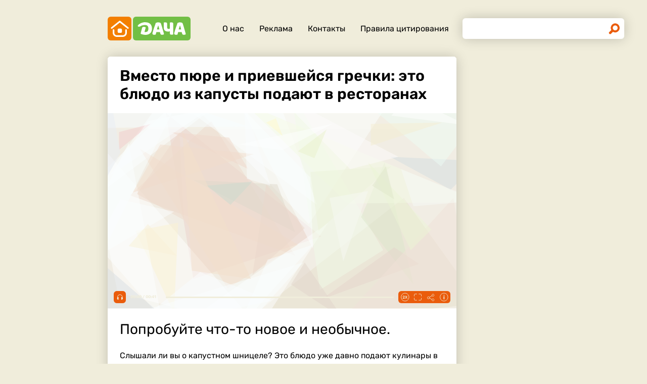

--- FILE ---
content_type: text/html
request_url: https://dacha.wiki/news/kak-prigotovit-kapustnyy-shnicel-na-skovorode_id4390_a39_a123
body_size: 20417
content:
<!DOCTYPE html><html lang="ru" dir="ltr" prefix="og: https://ogp.me/ns#"><head><meta charset="utf-8" /><meta name="description" content="Попробуйте что-то новое и необычное." /><meta name="abstract" content="Вместо пюре и приевшейся гречки: это блюдо из капусты подают в ресторанах. Попробуйте что-то новое и необычное." /><meta name="keywords" content="News,Эксклюзив,Иван Кудряшов, шеф-повар,Капуста" /><link rel="canonical" href="https://dacha.wiki/news/kak-prigotovit-kapustnyy-shnicel-na-skovorode_id4390_a39_a123" /><meta name="robots" content="index, follow" /><link rel="shortlink" href="https://dacha.wiki/node/4390" /><link rel="image_src" href="https://dacha.wiki/sites/default/files/image/2023-06/jpg/kapustnyy-shnicel.jpg" /><meta name="original-source" content="https://dacha.wiki/" /><meta property="og:site_name" content="Дача" /><meta property="og:type" content="article" /><meta property="og:url" content="https://dacha.wiki/news/kak-prigotovit-kapustnyy-shnicel-na-skovorode_id4390_a39_a123" /><meta property="og:title" content="Вместо пюре и приевшейся гречки: это блюдо из капусты подают в ресторанах" /><meta property="og:description" content="Попробуйте что-то новое и необычное." /><meta property="og:image" content="https://dacha.wiki/sites/default/files/image/2023-06/jpg/kapustnyy-shnicel.jpg" /><meta property="og:image:alt" content="Капустный шницель" /><meta property="article:tag" content="News" /><meta property="article:tag" content="Эксклюзив" /><meta property="article:tag" content="Иван Кудряшов" /><meta property="article:tag" content="шеф-повар" /><meta property="article:tag" content="Капуста" /><meta property="article:published_time" content="2023-06-15T07:41:28+0300" /><meta property="article:modified_time" content="2023-06-28T01:13:27+0300" /><meta name="dcterms.title" content="Вместо пюре и приевшейся гречки: это блюдо из капусты подают в ресторанах" /><meta name="dcterms.creator" content="Екатерина Адамова: https://dacha.wiki/ekaterina-adamova" /><meta name="dcterms.subject" content="News,Эксклюзив,Иван Кудряшов, шеф-повар,Капуста" /><meta name="dcterms.description" content="Попробуйте что-то новое и необычное." /><meta name="twitter:card" content="summary_large_image" /><meta name="twitter:description" content="Попробуйте что-то новое и необычное." /><meta name="twitter:title" content="Вместо пюре и приевшейся гречки: это блюдо из капусты подают в ресторанах" /><meta name="twitter:image" content="https://dacha.wiki/sites/default/files/image/2023-06/jpg/kapustnyy-shnicel.jpg" /><meta name="twitter:image:alt" content="Капустный шницель" /><meta name="Generator" content="Drupal 10 (https://www.drupal.org)" /><meta name="MobileOptimized" content="width" /><meta name="HandheldFriendly" content="true" /><meta name="viewport" content="width=device-width, initial-scale=1.0" /><script>




</script><script type="application/ld+json">{"@context":"https://schema.org","@graph":[{"@type":"WebSite","url":"https://dacha.wiki","name":"Дача"},{"@type":"NewsArticle","headline":"Вместо пюре и приевшейся гречки: это блюдо из капусты подают в ресторанах","identifier":"4390","url":"https://dacha.wiki/news/kak-prigotovit-kapustnyy-shnicel-na-skovorode_id4390_a39_a123","mainEntityOfPage":"https://dacha.wiki/news/kak-prigotovit-kapustnyy-shnicel-na-skovorode_id4390_a39_a123","dateCreated":"2023-06-15T07:41:28+03:00","datePublished":"2023-06-15T07:41:28+03:00","dateModified":"2023-06-28T01:13:27+03:00","genre":"news","description":"Попробуйте что-то новое и необычное.","alternateName":"Как приготовить капустный шницель на сковороде, 11","about":[{"@type":"Person","familyName":"Кудряшов","givenName":"Иван","image":"https://dacha.wiki/sites/default/files/photo/2023-05/jpg/ivan-kudryashov.jpg","name":"Кудряшов Иван"}],"author":[{"@type":"Person","familyName":"Адамова","givenName":"Екатерина","image":"https://dacha.wiki/sites/default/files/photo/2023-04/jpg/ekaterina-adamova.jpg","name":"Адамова Екатерина","url":"https://vk.com/adamova_ekaterina"},{"@type":"Person","familyName":"Теребенцева","givenName":"Софья","image":"https://dacha.wiki/sites/default/files/photo/2023-04/jpg/sofya-terebenceva.jpg","name":"Теребенцева Софья","url":"http://vk.com/braunsonya"}],"keywords":"News, Эксклюзив, Иван Кудряшов, шеф-повар, Капуста , Екатерина Адамова, Софья Теребенцева","articleSection":"News, Эксклюзив, Иван Кудряшов, шеф-повар, Капуста , Екатерина Адамова, Софья Теребенцева","image":[{"@type":"ImageObject","representativeOfPage":"True","url":"https://dacha.wiki/sites/default/files/image/2023-06/jpg/kapustnyy-shnicel.jpg"}],"thumbnailUrl":"https://dacha.wiki/sites/default/files/image/2023-06/jpg/kapustnyy-shnicel.jpg","associatedMedia":{"@type":"MediaObject","contentUrl":"https://dacha.wiki/sites/default/files/yandex-tts/mp3-full/2023-06/4390_0_16868043141339.mp3","encodingFormat":"audio/mpeg"},"publisher":{"@type":"Organization","name":"BLITZ TECHNOLOGIES LLC","email":"boss@dacha.wiki","logo":"https://dacha.wiki/sites/default/files/blitz_about/favicon_512.png","telephone":"+37455120778","url":"https://blitz.systems","address":{"@type":"PostalAddress","addressLocality":"YEREVAN","addressCountry":"AM","email":"boss@dacha.wiki","telephone":"+37455120778","postalCode":"0021","streetAddress":"AZATUTYAN AVE. / B / 24/15, KANAKER-ZEYTUN"}}}]}</script><meta name="apple-mobile-web-app-title" content="dacha.wiki" /><meta name="application-name" content="dacha.wiki" /><meta name="msapplication-TileColor" content="#ea5c0c" /><meta name="msapplication-TileImage" content="/modules/custom/dacha_wiki_favicon/images/mstile-144x144.png?v=2" /><meta name="msapplication-config" content="/browserconfig.xml" /><link rel="apple-touch-icon" sizes="180x180" href="/modules/custom/dacha_wiki_favicon/images/apple-touch-icon.png?v=2" /><link rel="icon" type="image/svg+xml" href="/modules/custom/dacha_wiki_favicon/images/favicon.svg?v=2" /><link rel="icon" type="image/png" sizes="32x32" href="/modules/custom/dacha_wiki_favicon/images/favicon-32x32.png?v=2" /><link rel="icon" type="image/png" sizes="16x16" href="/modules/custom/dacha_wiki_favicon/images/favicon-16x16.png?v=2" /><link rel="icon" type="image/png" sizes="192x192" href="/modules/custom/dacha_wiki_favicon/images/android-chrome-192x192.png?v=2" /><link rel="shortcut icon" href="/modules/custom/dacha_wiki_favicon/images/favicon.ico?v=2" /><link rel="icon" type="image/x-icon" href="/modules/custom/dacha_wiki_favicon/images/favicon.ico?v=2" /><link rel="manifest" href="/site.webmanifest" /><script>window.a2a_config=window.a2a_config||{};a2a_config.callbacks=[];a2a_config.overlays=[];a2a_config.templates={};</script><title>Вместо пюре и приевшейся гречки: это блюдо из капусты подают в ресторанах</title><link rel="stylesheet" media="all" href="/sites/default/files/css/css_MiXfayMq_CZYaJAcGNNl6SE9iA1pJdyaDu1GSSFB0tE.css?delta=0&amp;language=ru&amp;theme=dacha_wiki_theme&amp;include=eJxNiVEOwyAMxS6EyJGqx5KWaCkgAqro6fuxSduXLRvMo6Iswlfi3msZgfHK2C5969YMSzp98D9GllPosJpgwXAv11uctOgIDR1HR8tO3GeDxV-Js7SZTD0LB18-5KQElwcoqDcV" /><link rel="stylesheet" media="all" href="/sites/default/files/css/css_rhr0RNieo-K45AQ54Ep7uMU7OBEBzzg-vJ7-Y1LDlZw.css?delta=1&amp;language=ru&amp;theme=dacha_wiki_theme&amp;include=eJxNiVEOwyAMxS6EyJGqx5KWaCkgAqro6fuxSduXLRvMo6Iswlfi3msZgfHK2C5969YMSzp98D9GllPosJpgwXAv11uctOgIDR1HR8tO3GeDxV-Js7SZTD0LB18-5KQElwcoqDcV" /><script src="/sites/default/files/js/js_CzcJ_ptR7aA0lG6yLn3DkhckOf9dNR8pWfbfNnDQPKk.js?scope=header&amp;delta=0&amp;language=ru&amp;theme=dacha_wiki_theme&amp;include=[base64]"></script><script src="https://jsn.24smi.net/smi.js" async></script></head><body class="path-node page-n-t-article off-banner on-header-first off-header-second on-search on-highlighted on-content off-featured-bottom on-sidebar-first off-sidebar-second-top on-sidebar-second-sticky on-mobile-menu on-footer-first on-footer-second off-footer-third on-footer-fourth off-article-after-cover on-article-after-cover-image on-article-footer footer-size-3"><script type="text/javascript" > (function(m,e,t,r,i,k,a){m[i]=m[i]||function(){(m[i].a=m[i].a||[]).push(arguments)}; m[i].l=1*new Date(); for (var j = 0; j < document.scripts.length; j++) {if (document.scripts[j].src === r) { return; }} k=e.createElement(t),a=e.getElementsByTagName(t)[0],k.async=1,k.src=r,a.parentNode.insertBefore(k,a)}) (window, document, "script", "https://cdn.jsdelivr.net/npm/yandex-metrica-watch/tag.js", "ym"); ym(92930220, "init", { clickmap:true, trackLinks:true, accurateTrackBounce:true, webvisor:true }); </script><noscript><div><img src="https://mc.yandex.ru/watch/92930220" style="position:absolute; left:-9999px;" alt="" /></div></noscript><div class="dialog-off-canvas-main-canvas" data-off-canvas-main-canvas><header class="main-header"><div class="w-header-first"><a href="https://dacha.wiki/" class="site-logo" rel="home" title="Дача вики"></a><div class="r r-header-first"><nav aria-labelledby="block-dacha-wiki-theme-menu-about-menu" id="block-dacha-wiki-theme-menu-about" class="b b-system-menu-block"><h2 class="visually-hidden" id="block-dacha-wiki-theme-menu-about-menu">О нас</h2><ul class="menu"><li class="menu-item"><a href="/about" data-drupal-link-system-path="node/42">О нас</a></li><li class="menu-item"><a href="/ad" data-drupal-link-system-path="node/43">Реклама</a></li><li class="menu-item"><a href="/contacts" data-drupal-link-system-path="node/44">Контакты</a></li><li class="menu-item"><a href="/pravila-citirovaniya" data-drupal-link-system-path="node/5937">Правила цитирования</a></li></ul></nav></div><button id="btn-show-menu" class="btn show-menu">☰</button><button id="btn-font-size" class="btn font-size" data-font-size="0"><span>А</span><span>А</span><span>А</span></button></div><aside class="r r-mobile-menu"><button id="btn-menu-x" class="btn menu-x">✕</button><nav aria-labelledby="block-dacha-wiki-theme-osnovnayanavigaciya-menu" id="block-dacha-wiki-theme-osnovnayanavigaciya" class="b b-system-menu-block"><h2 class="visually-hidden" id="block-dacha-wiki-theme-osnovnayanavigaciya-menu">Основная навигация</h2><ul class="menu"><li class="menu-path-front menu-item"><a href="/" data-drupal-link-system-path="&lt;front&gt;">Главная</a></li><li class="menu-item"><a href="/about" data-drupal-link-system-path="node/42">О нас</a></li><li class="menu-item"><a href="/ad" data-drupal-link-system-path="node/43">Реклама</a></li><li class="menu-item"><a href="/contacts" data-drupal-link-system-path="node/44">Контакты</a></li><li class="menu-item"><a href="/pravila-citirovaniya" data-drupal-link-system-path="node/5937">Правила цитирования</a></li></ul></nav><div class="b b-hot-tags-block" id="block-hottags-2"><ul class="menu"></ul></div></aside></header><aside class="r r-highlighted"><div data-drupal-messages-fallback class="hidden"></div></aside><main class="r r-content"><article data-views-scroll-seo="[base64]" class="n n-t-article n-v-full on-image"><header class="n-header"><h1 class="n-title"><span class="f f-n-title f-t-string f-l-hidden">Вместо пюре и приевшейся гречки: это блюдо из капусты подают в ресторанах</span></h1></header><div class="n-content clearfix"><div class="c c-image"><div class="p p-t-image p-v-full-content-primary"><div class="w-preview"><div class="w-16-9"><img loading="lazy" width="690" height="388" alt="Капустный шницель " title="Капустный шницель "  class="lazy" src="[data-uri]" /></div><div class="w-btn"><button class="btn fullscrn">Fullscreen</button><button class="btn share">Поделиться</button><button class="btn info">Информация</button></div><div class="w-img-info"><div class="f">Капустный шницель</div><div class="f f-n-field-image-source f-t-text-long f-l-inline"><div class="f-label">Источник изображения</div><p>Фото — Legion-media.ru</p></div></div><div class="w-img-share"><button class="btn share-x" name="Закрыть">✕</button><span class="a2a_kit a2a_kit_size_36 addtoany_list" data-a2a-url="https://dacha.wiki/news/kak-prigotovit-kapustnyy-shnicel-na-skovorode_id4390_a39_a123" data-a2a-title="Вместо пюре и приевшейся гречки: это блюдо из капусты подают в ресторанах"><a class="a2a_button_vk"></a><a class="a2a_button_odnoklassniki"></a><a class="a2a_button_telegram"></a></span><div class="f w-img-orig-lnk"></div></div></div><div class="w-fullscrn"><button class="btn fullscrn-x" name="Закрыть">✕</button><div class="w-img-orig"></div><div class="w-fullscrn-content"><div class="f f-n-field-image-source f-t-text-long f-l-inline"><div class="f-label">Источник изображения</div><p>Фото — Legion-media.ru</p></div><span class="a2a_kit a2a_kit_size_36 addtoany_list" data-a2a-url="https://dacha.wiki/news/kak-prigotovit-kapustnyy-shnicel-na-skovorode_id4390_a39_a123" data-a2a-title="Вместо пюре и приевшейся гречки: это блюдо из капусты подают в ресторанах"><a class="a2a_button_vk"></a><a class="a2a_button_odnoklassniki"></a><a class="a2a_button_telegram"></a></span><div class="f w-img-orig-lnk"></div></div></div></div><div class="f f-n-field-yandex-speech-tts-speech f-t-file f-l-hidden"><div id="vpp-lunfrywrrgvr" class="vpp" data-vpp="[base64]"></div><noscript><audio controls="controls"><source src="https://dacha.wiki/sites/default/files/yandex-tts/mp3-full/2023-06/4390_0_16868043141339.mp3" type="audio/mpeg" player="default"/></audio></noscript></div></div><h2 class="f f-n-field-lead-paragraph f-t-string-long f-l-hidden"> Попробуйте что-то новое и необычное.</h2><div class="f f-n-field-body f-t-entity-reference-revisions f-l-hidden"><div class="p p-t-text p-v-full-content"><div class="f f-n-field-text f-t-text-long f-l-hidden"><p>Слышали ли вы о капустном шницеле? Это блюдо уже давно подают кулинары в дорогих ресторанах. Рецепт настолько прост, что его осилит даже неопытная хозяйка.</p><p>Шеф-повар&nbsp;<a href="https://dzen.ru/kudryashovchef">Иван Кудряшов</a>&nbsp;в&nbsp;беседе с порталом «<a href="https://dacha.wiki/">Дача</a>» подсказал, что нужно делать. Из ингредиентов вам потребуются капустные листы, немного муки, молока и яйцо. По времени все займет максимум 10 минут.</p></div></div><details class="p p-t-disclosure p-v-full-content"><summary>Раскрыть список продуктов 👆</summary><div class="f f-n-field-disclosure-text f-t-text-long f-l-hidden"><ul><li>капустные листья, 300 г;</li><li>куриные яйца, 1 шт.;</li><li>молоко, 100 мл;</li><li>манка для панировки;</li><li>соль, перец, по вкусу;</li><li>мука для панировки;</li><li>растительное масло для жарки;</li><li>молотый кориандр, 1 щеп.</li></ul></div></details><blockquote class="p p-t-quote p-v-full-content"><div class="f f-n-field-quote f-t-text-long f-l-hidden"><p>«Взять листья капусты, ошпарить их кипятком, посыпать солью, перцем, кориандром. Опустить в муку, потом в яйцо с молоком, потом в манку. Жарить на масле до румянца».</p></div><div class="f f-n-field-character f-t-entity-reference f-l-hidden"><div class="t t-vocab-tags t-v-avatar-for-quote"><div class="f f-n-field-body f-t-entity-reference-revisions f-l-hidden"><div class="p p-t-person p-v-avatar-for-quote"><a class="w-1-1" href="/ivan-kudryashov-shef-povar"><img loading="lazy" width="64" height="64" alt="Иван Кудряшов"  class="lazy" src="[data-uri]" /></a><a class="pers-name" href="/ivan-kudryashov-shef-povar">Иван Кудряшов, шеф-повар</a></div></div></div></div></blockquote></div><footer class="n-footer"><div class="f f-dateshare"><span class="f f-n-created f-t-created f-l-hidden"><time datetime="2023-06-15T07:41:28+03:00" title="четверг, июня 15, 2023 - 07:41">15.06.2023, 07:41</time></span><span class="a2a_kit a2a_kit_size_36 addtoany_list" data-a2a-url="https://dacha.wiki/news/kak-prigotovit-kapustnyy-shnicel-na-skovorode_id4390_a39_a123" data-a2a-title="Вместо пюре и приевшейся гречки: это блюдо из капусты подают в ресторанах"><a class="a2a_button_vk"></a><a class="a2a_button_odnoklassniki"></a><a class="a2a_button_telegram"></a></span></div><div class="field"><a href="https://t.me/sovet_petrovna" target="_blank" class="btn btn-telegram-subscribe">Читать в Telegram</a></div><details class="source-details"><summary aria-expanded="false" aria-pressed="false"><span>Подробнее</span></summary><div class="f f-n-field-author f-t-entity-reference f-l-hidden"><div class="f-label">Авторы</div><div class="t t-vocab-tags t-v-avatar"><div class="f f-n-field-body f-t-entity-reference-revisions f-l-hidden"><div class="p p-t-person p-v-avatar"><a class="w-1-1" href="/ekaterina-adamova"><img loading="lazy" width="64" height="64" alt="Екатерина Адамова"  class="lazy" src="[data-uri]" /></a><div class="pers-info"><a class="pers-name" href="/ekaterina-adamova">Екатерина Адамова</a><div class="pers-feedback"><div class="f f-n-field-page-vk f-t-link f-l-hidden"><a href="https://vk.com/adamova_ekaterina">https://vk.com/adamova_ekaterina</a></div><a href="/contact">Контакт</a></div></div></div></div></div><div class="t t-vocab-tags t-v-avatar"><div class="f f-n-field-body f-t-entity-reference-revisions f-l-hidden"><div class="p p-t-person p-v-avatar"><a class="w-1-1" href="/sofya-terebenceva"><img loading="lazy" width="64" height="64" alt="Софья Теребенцева"  class="lazy" src="[data-uri]" /></a><div class="pers-info"><a class="pers-name" href="/sofya-terebenceva">Софья Теребенцева</a><div class="pers-feedback"><div class="f f-n-field-page-vk f-t-link f-l-hidden"><a href="http://vk.com/braunsonya">http://vk.com/braunsonya</a></div><a href="/contact">Контакт</a></div></div></div></div></div></div><div class="f f-n-field-tags f-t-entity-reference f-l-hidden"><a href="/news" hreflang="ru">News</a><a href="/eksklyuziv" hreflang="ru">Эксклюзив</a><a href="/ivan-kudryashov-shef-povar" hreflang="ru">Иван Кудряшов, шеф-повар</a><a href="/kapusta" hreflang="ru">Капуста </a></div><div class="w-source-details"><div class="p p-t-image p-v-source"><div class="w-preview w-16-9"><img loading="lazy" width="124" height="70" alt="Капустный шницель " title="Капустный шницель "  class="lazy" src="[data-uri]" /></div><div class="w-source"><div class="f f-n-field-image-source f-t-text-long f-l-inline"><div class="f-label">Источник изображения</div><p>Фото — Legion-media.ru</p></div></div><div class="w-fullscrn"><button class="btn fullscrn-x" name="Закрыть">✕</button><div class="w-img-orig"></div><div class="w-fullscrn-content"><div class="f f-n-field-image-source f-t-text-long f-l-inline"><div class="f-label">Источник изображения</div><p>Фото — Legion-media.ru</p></div><div class="f w-img-orig-lnk"></div></div></div></div></div><div class="more-by-tag"><div class="n n-t-article n-v-more-by-tag on-image"><div class="c c-image"><div class="p p-t-image p-v-more-by-tag"><a class="w-16-9" href="/news/chto-privlekaet-paukov-v-zhilye-doma-i-kak-ot-nikh-izbavitsya_id6559_a1_a130"><img loading="lazy" width="690" height="388" alt="Паук" title="Паук"  class="lazy" src="[data-uri]" /></a></div></div><a class="n-title" href="/news/chto-privlekaet-paukov-v-zhilye-doma-i-kak-ot-nikh-izbavitsya_id6559_a1_a130" rel="bookmark"><span class="f f-n-title f-t-string f-l-hidden">Не мята и не эфирное масло: вот как можно избавиться от пауков в доме</span></a></div><div class="n n-t-article n-v-more-by-tag on-image"><div class="c c-image"><div class="p p-t-image p-v-more-by-tag"><a class="w-16-9" href="/news/agronom-obyasnil-kak-bystro-izbavitsya-ot-slizney-na-uchastke_id6560_a39_a124"><img loading="lazy" width="690" height="388" alt="Слизни" title="Слизни"  class="lazy" src="[data-uri]" /></a></div></div><a class="n-title" href="/news/agronom-obyasnil-kak-bystro-izbavitsya-ot-slizney-na-uchastke_id6560_a39_a124" rel="bookmark"><span class="f f-n-title f-t-string f-l-hidden">Два в одном: это средство и от слизней урожай убережет, и растения «удобрит»</span></a></div><div class="n n-t-article n-v-more-by-tag on-image"><div class="c c-image"><div class="p p-t-image p-v-more-by-tag"><a class="w-16-9" href="/news/agronom-obyasnil-nuzhno-li-podkarmlivat-tomaty-ovsyanym-nastoem_id6558_a1_a124"><img loading="lazy" width="690" height="388" alt="Томаты" title="Томаты"  class="lazy" src="[data-uri]" /></a></div></div><a class="n-title" href="/news/agronom-obyasnil-nuzhno-li-podkarmlivat-tomaty-ovsyanym-nastoem_id6558_a1_a124" rel="bookmark"><span class="f f-n-title f-t-string f-l-hidden">Садоводы-любители души не чают в этом удобрении: для томатов оно бесполезно</span></a></div></div></details><div id="block-blokkoda24smi" class="b b-smi24-code-block"><div class="smi24-wrap"><div class="smi24__informer smi24__auto" data-smi-blockid="26162"></div><script>(window.smiq = window.smiq || []).push({});</script></div></div></footer></div></article></main><aside class="r r-sidebar-first"><div class="b b-hot-tags-block" id="block-hottags"><ul class="menu"></ul></div></aside><aside class="w-sidebar-second"></aside><aside class="r r-search"><div id="block-simplesearchform" class="b b-simple-search-form-block"><form class="simple-search-form" data-drupal-selector="simple-search-form" action="/search" method="get" id="simple-search-form" accept-charset="UTF-8"><div class="js-form-item form-item js-form-type-search form-item-search js-form-item-search form-no-label"> <label for="edit-search" class="visually-hidden">Поиск</label> <input placeholder="" class="form-search" data-drupal-selector="edit-search" type="search" id="edit-search" name="search" value="" size="60" maxlength="128" /></div><div class="form-actions js-form-wrapper form-wrapper" data-drupal-selector="edit-actions" id="edit-actions"><input data-drupal-selector="edit-submit" type="submit" id="edit-submit" value="Найти" class="button js-form-submit form-submit" /></div></form></div></aside><footer class="main-footer"><div class="r r-footer-first"><nav aria-labelledby="block-dacha-wiki-theme-podval-menu" id="block-dacha-wiki-theme-podval" class="b b-system-menu-block"><h2 class="visually-hidden" id="block-dacha-wiki-theme-podval-menu">Подвал</h2><ul class="menu"><li class="menu-path-front menu-item"><a href="/" data-drupal-link-system-path="&lt;front&gt;">Главная</a></li><li class="menu-item"><a href="/about" data-drupal-link-system-path="node/42">О нас</a></li><li class="menu-item"><a href="/contacts" data-drupal-link-system-path="node/44">Контакты</a></li><li class="menu-item"><a href="/ad" data-drupal-link-system-path="node/43">Реклама</a></li></ul></nav></div><div class="r r-footer-second"><div id="block-projectinfo" class="b b-blitz-about-project-info"><p>Проект&nbsp;<strong>DACHA.wiki</strong>&nbsp;разработан и управляется&nbsp;<a href="https://blitz.systems/"><strong>BLITZ TECHNOLOGIES LLC</strong></a><br>Address: AZATUTYAN AVE. / B / 24/15, KANAKER-ZEYTUN 0021, YEREVAN, YEREVAN ARMENIA<br>Telephone: <a href="tel:+37455120778">+37455120778</a></p></div></div><div class="r r-footer-fourth"><div id="block-contentrights" class="b b-blitz-about-content-rights"><p>©&nbsp;2023&nbsp;<a href="https://blitz.systems/"><strong>BLITZ TECHNOLOGIES LLC</strong></a></p><p>Все права на текстовые, фото, видео и аудио материалы, размещенные на <strong>DACHA.wiki</strong>, принадлежат&nbsp;<a href="https://blitz.systems/"><strong>BLITZ TECHNOLOGIES LLC</strong></a> или законным правообладателям таких материалов и не подлежат использованию другими лицами в какой бы то ни было форме без письменного разрешения правообладателя.</p><p><a href="https://dacha.wiki/pravila-citirovaniya"><strong>Правила цитирования</strong></a>. <a href="/pravila-primenenija-rekomendatelnyh-tehnologij-na-sajte"><strong>Правила применения рекомендательных технологий на сайте</strong></a>.</p><p>Написать в редакцию: <a href="mailto:editor@dacha.wiki">editor@dacha.wiki</a></p><p>Адрес для государственных органов: <a href="mailto:boss@dacha.wiki">boss@dacha.wiki</a></p><p>Техническая поддержка: <a href="mailto:tech@dacha.wiki">tech@dacha.wiki</a></p><p>Обратная связь: <a href="mailto:feedback@dacha.wiki">feedback@dacha.wiki</a></p></div></div></footer></div><script type="application/json" data-drupal-selector="drupal-settings-json">{"path":{"baseUrl":"\/","pathPrefix":"","currentPath":"node\/4390","currentPathIsAdmin":false,"isFront":false,"currentLanguage":"ru","currentQuery":{"_wrapper_format":"html"}},"pluralDelimiter":"\u0003","suppressDeprecationErrors":true,"GoogleAnalyticsSimpleID":"G-26WXLW9XS2","js8":{"visibility":"active","base_request_url":"\/sites\/default\/files\/views_to_file\/view-vue_blocks_json_skeleton-vue_blocks_json_skeleton.export","get_key_minutes_lifetime":"1","first_request_url":"","lazy_request":"false","lazy_display_first_teasers":"true","items_show_pack_qty":"3","items_reserve_qty":"3","items_first_n_random":"0","pixels_predict":"46","infinity_load_max_width":"-1","ga_infinity_id":"G-26WXLW9XS2","ga_send_stat_page_view_enabled":"true","ga_send_stat_screen_view_enabled":"false","ga_send_stat_base_scroll_enabled":"false","ga_send_stat_base_scroll_event_name":"","ga_send_stat_base_scroll_event_category":"","ga_send_stat_base_scroll_event_label":"","ga_base_id":"","ga_disable_auto_send_stat_for_base_code":"false","mark_as_read_time_limit":"10","sent_stat_min_time_interval":"0","send_stat_max_width":"-1","skip_send_stat_youtube_iframe":"false","template_html":"\u003Cdiv class=\u0022block_lst\u0022\u003E\r\n  \u003Cdiv v-if=\u0022debug\u0022 class=\u0022debug w-middle\u0022\u003E\u003C\/div\u003E\r\n  \u003Cdiv v-if=\u0022debug\u0022 class=\u0022debug pos\u0022\u003E\r\n    \u003Cp\u003Ew: {{ w_top }} - {{ w_btm }} | \u003Cspan :class=\u0022lst_footer_top \u003E w_top \u0026\u0026 lst_footer_top \u003C w_btm ? \u0027inside\u0027 : \u0027outside\u0027\u0022\u003Elst_footer_top: {{ lst_footer_top }}\u003C\/span\u003E\u003Cbr\/\u003E\r\nitems:{{ lst.length}} | reserve:{{ lst_ordered.length - lst.length + this.lst_pos_reset }} | loading: {{lst_loading}} | building: {{lst_building}}\u003Cbr\/\u003E\r\nhover: {{ item_hover }} | scroll: {{ item_scroll }} | current: {{ item_current}}\u003C\/p\u003E\r\n  \u003C\/div\u003E\r\n  \u003Cdiv v-for=\u0022(item, index) in lst_display\u0022 class=\u0022row\u0022\u003E\r\n    \u003Ctemplate v-if=\u0022item.format == \u0027full\u0027\u0022\u003E\r\n      \u003Carticle v-if=\u0022item.item_type === \u0027teaser\u0027\u0022 class=\u0022n n-t-article n-v-teaser on-image result\u0022 :class=\u0022[item.class, item.status]\u0022 :ref=\u0022\u0027infinity\u0027+item.index\u0022\u003E\r\n        \u003Cheader class=\u0022n-header\u0022\u003E\r\n          \u003Ch2 class=\u0022n-title\u0022\u003E\r\n            \u003Ca :href=\u0022item.url\u0022 rel=\u0022bookmark\u0022\u003E\r\n              \u003Cspan class=\u0022f f-n-title f-t-string f-l-hidden\u0022 v-html=\u0022item.title\u0022\u003E\u003C\/span\u003E\r\n            \u003C\/a\u003E\r\n          \u003C\/h2\u003E\r\n        \u003C\/header\u003E\r\n        \u003Cdiv class=\u0022n-content clearfix\u0022\u003E\r\n          \u003Cspan v-if=\u0022debug\u0022 class=\u0022debug\u0022 style=\u0022font-size:10px\u0022\u003E{{ item.weight }} | {{ item.pubdate }} | {{ item.promote }}\u003C\/span\u003E\r\n          \u003Cdiv :class=\u0022item.cvr_cls\u0022 v-html=\u0022item.cvr\u0022\u003E\u003C\/div\u003E\r\n          \u003Cdiv v-html=\u0022item.first_p\u0022\u003E\u003C\/div\u003E\r\n          \u003Ca :href=\u0022item.url\u0022 class=\u0022goto\u0022\u003E\u003Cspan v-html=\u0022item.title\u0022\u003E\u003C\/span\u003E\u003C\/a\u003E\r\n        \u003C\/div\u003E\r\n      \u003C\/article\u003E\r\n    \u003C\/template\u003E\r\n    \u003Ctemplate v-else-if=\u0022item.format == \u0027mini\u0027\u0022\u003E\r\n      \u003Carticle v-if=\u0022item.item_type === \u0027teaser\u0027\u0022 class=\u0022n n-t-article n-v-read-more-small-v2 on-image result\u0022 :class=\u0022[item.class, item.status]\u0022 :ref=\u0022\u0027infinity\u0027+item.index\u0022\u003E\r\n        \u003Cdiv class=\u0022c c-image\u0022\u003E\u003Cdiv class=\u0022p p-t-image p-v-read-more-small\u0022\u003E\u003Cdiv class=\u0022w-preview\u0022\u003E\u003Cdiv class=\u0022w-x-x\u0022 v-html=\u0022item.main_image\u0022\u003E\u003C\/div\u003E\u003C\/div\u003E\u003C\/div\u003E\u003C\/div\u003E\r\n        \u003Cheader class=\u0022n-w-title\u0022\u003E\r\n          \u003Ch2 class=\u0022n-title\u0022\u003E\r\n              \u003Cspan class=\u0022f f-n-title f-t-string f-l-hidden\u0022 v-html=\u0022item.title\u0022\u003E\u003C\/span\u003E\r\n          \u003C\/h2\u003E\r\n        \u003C\/header\u003E\r\n        \u003Ca :href=\u0022item.url\u0022 class=\u0022goto\u0022\u003E\u003Cspan v-html=\u0022item.title\u0022\u003E\u003C\/span\u003E\u003C\/a\u003E\r\n      \u003C\/article\u003E\r\n    \u003C\/template\u003E\r\n    \u003Ctemplate v-else-if=\u0022item.format == \u0027short\u0027\u0022\u003E\r\n      \u003Carticle v-if=\u0022item.item_type === \u0027teaser\u0027\u0022 class=\u0022n n-t-article n-v-read-more-small result\u0022 :class=\u0022[item.class, item.status]\u0022 :ref=\u0022\u0027infinity\u0027+item.index\u0022\u003E\r\n        \u003Cheader class=\u0022n-w-title\u0022\u003E\r\n          \u003Ch2 class=\u0022n-title\u0022\u003E\r\n              \u003Cspan class=\u0022f f-n-title f-t-string f-l-hidden\u0022 v-html=\u0022item.title\u0022\u003E\u003C\/span\u003E\r\n          \u003C\/h2\u003E\r\n        \u003C\/header\u003E\r\n        \u003Ca :href=\u0022item.url\u0022 class=\u0022goto\u0022\u003E\u003Cspan v-html=\u0022item.title\u0022\u003E\u003C\/span\u003E\u003C\/a\u003E\r\n      \u003C\/article\u003E\r\n    \u003C\/template\u003E\r\n  \u003C\/div\u003E\r\n  \u003Cdiv v-if=\u0022lst_empty\u0022\u003ELst is empty\u003C\/div\u003E\r\n  \u003Cdiv v-if=\u0022lst_loading || lst_building\u0022 class=\u0022loading\u0022\u003E\u003C\/div\u003E\r\n  \u003Cdiv class=\u0022lst_footer\u0022\u003E\u003C\/div\u003E\r\n  \u003Cdiv v-if =\u0022block_settings.html_block.html.length \u0026\u0026 (block_settings.html_block.html_conditional \u0026\u0026 lst_display.length) || !block_settings.html_block.html_conditional\u0022 class=\u0022html_block\u0022\u003E\r\n    \u003Cdiv class=\u0022html\u0022 v-html=\u0022block_settings.html_block.html\u0022\u003E\u003C\/div\u003E\r\n    \u003Ccomponent  v-if =\u0022block_settings.html_block.html_js.length\u0022 is=\u0022script\u0022 v-html=\u0022block_settings.html_block.html_js\u0022\u003E\u003C\/component\u003E\r\n    \u003Ccomponent  v-if =\u0022block_settings.html_block.html_js_src.length\u0022 is=\u0022script\u0022 :src=\u0022block_settings.html_block.html_js_src\u0022\u003E\u003C\/component\u003E\r\n  \u003C\/div\u003E\r\n\u003C\/div\u003E","template_html_note":"","style_base":".block_lst .result .debug.index {position:absolute;top:0;right:2px;color:yellow;font-size:10px}\r\n.block_lst .debug {display:none}\r\n.block_lst article.skeleton, .block_lst article.wait,  .block_lst article.queue {display:none}","style_teaser":"","style_tblock":"","style_note":"","before_lst_html":"","before_lst_js":"","node_request_url":"\/json\/teaser\/","response_cache_time":"5 minutes","teaser_read_mark_time":"1 hours","viqeo_autoplay_enabled":"true","viqeo_autoplay_delay":"100","alt_url_ptrn":"","alt_request_url":"","viqeo_teaser_format":"viqeo_teaser_mini_to_short","change_url_different_domain":"false","block_false_events":"false","ga_infinity_id2":"","response_nocache":"true","storage":"1","version":1},"viqeo_ads":{"player_id":"4293","profile_id":"15063","window_width":"","only_desktop":0,"delay":""},"YandexMetricsEventAppinstalledPwa":"install_pwa","YandexMetricsEventViqeo":{"goal":"viqeo_cover_view","selector":".node-view-full \u003E div \u003E .cover-viqeo-embed \u003E div \u003E div \u003E .d-viqeo-place"},"lazysizes":{"threshold":400,"use_native":true,"restore_on_error":true},"TelegramSubscribeClick":"telegram_subscribe","YandexMetricsSimpleID":"92930220","ajaxTrustedUrl":{"\/search":true},"user":{"uid":0,"permissionsHash":"fbb85efb547ac9b80674ffe2d88bd7c80804bf57540841ea58b09e8a36a55609"}}</script><script src="/sites/default/files/js/js_kMmXvuh6yIkA4yJXIA15Pbw-Ffeq6kXPYYp3668JAfs.js?scope=footer&amp;delta=0&amp;language=ru&amp;theme=dacha_wiki_theme&amp;include=[base64]"></script><script src="https://static.addtoany.com/menu/page.js" defer></script><script src="/sites/default/files/js/js_HfAjrkChEzwCy8Jp1jh5QU3VAmSuO-ANXmOVZLsDd7Q.js?scope=footer&amp;delta=2&amp;language=ru&amp;theme=dacha_wiki_theme&amp;include=[base64]"></script><script src="/modules/custom/vue_asset/js/vue.min.js?v=2.7.16" defer></script><script src="/sites/default/files/minifyjs/modules/custom/dacha_wiki_player/js/player.min.js?stbalj" defer></script><script src="/sites/default/files/minifyjs/themes/custom/dacha_wiki_theme/js/font.min.js?stbalj" async></script><script src="/sites/default/files/minifyjs/themes/custom/dacha_wiki_theme/js/menu.min.js?stbalj" async></script><script src="/sites/default/files/minifyjs/themes/custom/dacha_wiki_theme/js/image-fullscreen.min.js?stbalj" defer></script><script src="/sites/default/files/minifyjs/themes/custom/dacha_wiki_theme/js/image-info.min.js?stbalj" defer></script><script src="/sites/default/files/minifyjs/themes/custom/dacha_wiki_theme/js/open-new-tab.min.js?stbalj" defer></script><script src="/sites/default/files/minifyjs/themes/custom/dacha_wiki_theme/js/share.min.js?stbalj" defer></script><script src="/sites/default/files/minifyjs/modules/custom/jitsu_custom_events/js/appinstalled_pwa.min.js?stbalj" defer></script><script src="/sites/default/files/minifyjs/modules/custom/jitsu_custom_events/js/click_a.min.js?stbalj" defer></script><script src="/sites/default/files/js/js_IZgaqnd_G3erAzic4QyZ_Yx1fHnm_G_8ltkS2Ty_Tts.js?scope=footer&amp;delta=13&amp;language=ru&amp;theme=dacha_wiki_theme&amp;include=[base64]"></script><script src="/sites/default/files/minifyjs/modules/custom/jitsu_custom_events/js/xofda-empty-place.min.js?stbalj" defer></script><script src="/libraries/vanilla-lazyload/dist/lazyload.iife.min.js?stbalj" async></script><script src="/sites/default/files/minifyjs/modules/custom/lazysizes/js/init.min.js?stbalj" defer></script><script src="/sites/default/files/js/js_EyeN861EX-Rq77uXnOkba8-S728GEw_mr7o4V2Pq3uE.js?scope=footer&amp;delta=17&amp;language=ru&amp;theme=dacha_wiki_theme&amp;include=[base64]"></script><script src="/sites/default/files/minifyjs/modules/custom/telegram_subscribe/js/click_subscribe.min.js?stbalj" defer></script><script src="/sites/default/files/minifyjs/modules/custom/url_utm_proxy/js/utm-proxy.min.js?stbalj" defer></script><script src="/sites/default/files/minifyjs/modules/custom/views_scroll_seo/js/node-scroll-seo.min.js?stbalj" defer></script><script src="/sites/default/files/js/js_qlwiTRrEuL44cFs_zHe77UwXGbr1EYLKBHhlyd_LzXw.js?scope=footer&amp;delta=21&amp;language=ru&amp;theme=dacha_wiki_theme&amp;include=[base64]"></script><script src="/sites/default/files/minifyjs/modules/custom/yandex_metrics_events/js/appinstalled_pwa.min.js?stbalj" defer></script><script src="/sites/default/files/minifyjs/modules/custom/yandex_metrics_events/js/viqeo.min.js?stbalj" defer></script></body></html>

--- FILE ---
content_type: application/javascript
request_url: https://dacha.wiki/sites/default/files/minifyjs/themes/custom/dacha_wiki_theme/js/image-info.min.js?stbalj
body_size: 71
content:
(function($,Drupal){'use strict';Drupal.behaviors.DachaWikiThemeImageInfo={attach:function(context,settings){let me=this
once('btn-info-processed','.btn.info').forEach(function(el){el.onclick=function(){let p=$(this).parents('.p').first()
if(p.hasClass('up-img-info')){p.removeClass('up-img-info')}else{p.addClass('up-img-info')}}})}}}(jQuery,Drupal))

--- FILE ---
content_type: application/javascript
request_url: https://dacha.wiki/sites/default/files/minifyjs/themes/custom/dacha_wiki_theme/js/image-fullscreen.min.js?stbalj
body_size: 167
content:
(function($,Drupal){'use strict';Drupal.behaviors.DachaWikiThemeImageFullscreen={searchForOpen:['.btn.fullscrn','.p-v-full-content-primary .f-n-field-image','.p-v-full-content .f-n-field-image','.w-preview .f-t-image a','.p-v-source .w-preview'],attach:function(context,settings){let me=this
me.searchForOpen.forEach(function(s){once('fullscrn-processed',s).forEach(function(el){el.onclick=function(e){me.open(this)}})})
once('btn-fullscrn-x-processed','.btn.fullscrn-x').forEach(function(el){el.onclick=function(e){me.close(this)}})},open:function(el){let p=$(el).parents('.p').first()
p.addClass('fullscrn-img')},close:function(el){let p=$(el).parents('.p').first()
p.removeClass('fullscrn-img')}}}(jQuery,Drupal))

--- FILE ---
content_type: application/javascript
request_url: https://dacha.wiki/sites/default/files/minifyjs/themes/custom/dacha_wiki_theme/js/open-new-tab.min.js?stbalj
body_size: 16
content:
(function(Drupal){'use strict';Drupal.behaviors.DachaWikiThemeOpenNewTab={attach:function(context){let me=this
once('open-new-tab-processed','.f-n-field-quote a',context).forEach(function(a){a.target='_blank'})}}}(Drupal))

--- FILE ---
content_type: application/javascript
request_url: https://dacha.wiki/sites/default/files/minifyjs/modules/custom/dacha_wiki_player/js/player.min.js?stbalj
body_size: 1384
content:
(function($,Drupal,drupalSettings){'use strict';Drupal.behaviors.dno24Player={attach:function(context){let me=this
once('vpp-processed','.vpp').forEach(function(el){let data=me.getData(el)
if(data){me.scrollTrack(el,data)}})},getData:function(el){let data=el.getAttribute('data-vpp')
if(data!=""){try{data=atob(data)
return JSON.parse(data)}catch(e){console.error(e)}}},scrollTrack:function(el,data){let me=this
me.scrollTrackEl(el,data)
$(window).scroll(function(){me.scrollTrackEl(el,data)})},scrollTrackEl:function(el,data){let wt=$(window).scrollTop()
let wh=$(window).height()
let et=$(el).offset().top
let eh=$(el).outerHeight()
let d=wh/2
if(wt-eh-d<=et&&et<=wt+wh+d&&et!=eh){try{el.parentNode.parentNode.className=el.parentNode.parentNode.className+' up-app-vpp'}catch(e){console.error(e)}
this.loadPlayer(el.id,data)}},loadPlayer:function(id,settings){new Vue({el:'#'+id,template:`
          <div class="app-vpp">
            <div :class="styleControl" @click="clickControl"></div>
            <div class="app-vpp-time" v-html="timer"></div>
            <div class="app-vpp-progress"
              @touchmove="touchmoveProgress"
              @click="clickProgress"
              @mousemove="mouseProgress"
              @mousedown="mouseProgress"
              @mouseup="mouseProgress"
              @mouseleave="mouseProgress"
            >
              <div class="app-vpp-progress-bar">
                <div class="app-vpp-progress-fill" :style="{ width: progressPercent + '%' }"></div>
              </div>
            </div>
            <div :class="styleSpeed" @click="clickSpeed"></div>
          </div>
        `,data(){return{audio:new Audio(),duration:0,currentTime:0,playbackRate:1,paused:!0,mouseCanMove:!1,playbackTime:0}},computed:{src(){return settings.src||null},type(){return settings.type||null},forcedownload(){return this.src+'?attachment=1'},timer(){return this.timeFormat(this.currentTime)+'&nbsp;/&nbsp'+this.timeFormat(this.duration)},progressPercent(){return this.currentTime/this.duration*100},styleControl(){return['app-vpp-ctl',{'play':this.paused,'pause':!this.paused}]},styleSpeed(){return['app-vpp-speed',{'x1':this.playbackRate===2,'x2':this.playbackRate===1}]}},methods:{timeFormat(sec){if(isNaN(sec)){return'00:00'}
let date=new Date(sec*1000)
let optf={minute:'2-digit',second:'2-digit',timeZone:'UTC'}
if(date.getUTCHours()>0){optf.hour='2-digit'}
return new Intl.DateTimeFormat('ru-RU',optf).format(date)},clickControl(){if(this.audio.src==''){this.audio.src=this.src}
if(this.paused){this.audio.play()}else{this.audio.pause()}},clickSpeed(){if(this.audio.playbackRate===1){this.audio.playbackRate=2}else{this.audio.playbackRate=1}},clickProgress(evt){this.mouseChangeCurrentTime(evt)},mouseProgress(evt){switch(evt.type){case 'mousedown':this.mouseCanMove=!0
break
case 'mouseup':this.mouseCanMove=!1
break
case 'mousemove':if(this.mouseCanMove){this.mouseChangeCurrentTime(evt)}
break
case 'mouseleave':this.mouseCanMove=!1
break}},touchmoveProgress(evt){let bar=this.progressBar(evt.target)
let current=evt.touches[0].clientX-bar.offsetLeft
let max=bar.clientWidth
this.changeCurrentTime(current/max)},changeCurrentTime(progress){if(progress>1){progress=1}else if(progress<0){progress=0}
this.audio.currentTime=this.audio.duration*progress},progressBar(target){if(target.className=='app-vpp-progress'){return target}else{return target.offsetParent}},mouseChangeCurrentTime(evt){let bar=this.progressBar(evt.target)
let current=evt.layerX
let max=bar.clientWidth
this.changeCurrentTime(current/max)},sendStat(evtName,magnitude=null){if(drupalSettings.hasOwnProperty('YandexMetricsSimpleID')){try{let params={}
if(magnitude!==null){params={order_price:magnitude}}
ym(drupalSettings.YandexMetricsSimpleID,'reachGoal',evtName,params)}catch(e){console.error(e)}}},onDurationChange(){this.duration=this.audio.duration},onTimeUpdate(){this.currentTime=this.audio.currentTime},onRateChange(){this.playbackRate=this.audio.playbackRate},onPlay(){this.paused=this.audio.paused
this.playbackTime=performance.now()
this.sendStat('dno24_player_play')},onPause(){this.paused=this.audio.paused
this.playbackTime=(performance.now()-this.playbackTime)/1000
this.sendStat('dno24_player_stop',this.playbackTime)},onError(){this.paused=this.audio.paused},},created(){this.audio.src=this.src
this.audio.preload='metadata'
this.audio.addEventListener('durationchange',this.onDurationChange)
this.audio.addEventListener('timeupdate',this.onTimeUpdate)
this.audio.addEventListener('ratechange',this.onRateChange)
this.audio.addEventListener('play',this.onPlay)
this.audio.addEventListener('pause',this.onPause)
this.audio.addEventListener('error',this.onError)}})}}}(jQuery,Drupal,drupalSettings))